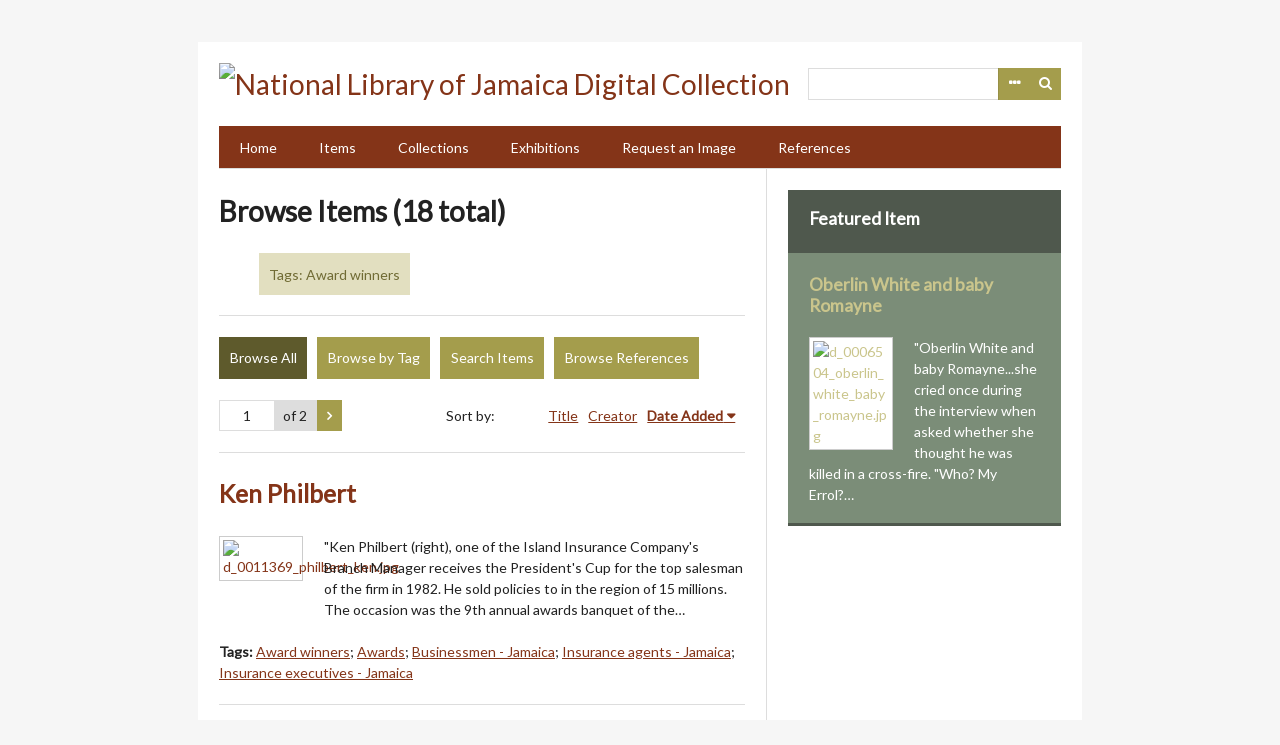

--- FILE ---
content_type: text/html; charset=utf-8
request_url: https://nljdigital.nlj.gov.jm/items/browse?tags=Award+winners
body_size: 5105
content:
<!DOCTYPE html>
<html lang="en-US">
<head>
    <meta charset="utf-8">
    <meta name="viewport" content="width=device-width, initial-scale=1.0, maximum-scale=1.0, minimum-scale=1.0, user-scalable=yes" />
        <meta name="description" content="The National Library of Jamaica’s (NLJ) holdings constitute the most comprehensive collection of Jamaican documentary offering an invaluable representation of Jamaica’s history and heritage. To enhance access to its rich and varied collections, the National NLJ has digitized thousands of historical photographs, prints, drawings, pamphlets, programmes, manuscripts, books, rare maps and other rare and unique materials. " />
            <title>Browse Items &middot; National Library of Jamaica Digital Collection </title>

    <link rel="alternate" type="application/rss+xml" title="Omeka RSS Feed" href="/items/browse?tags=Award+winners&amp;output=rss2" /><link rel="alternate" type="application/atom+xml" title="Omeka Atom Feed" href="/items/browse?tags=Award+winners&amp;output=atom" />
    <!-- Plugin Stuff -->
    
    <!-- Stylesheets -->
    <link href="/plugins/Reference/views/public/css/reference.css?v=2.7.1" media="all" rel="stylesheet" type="text/css" >
<link href="//fonts.googleapis.com/css?family=Lato" media="all" rel="stylesheet" type="text/css" >
<link href="/application/views/scripts/css/iconfonts.css?v=2.7.1" media="all" rel="stylesheet" type="text/css" >
<link href="/themes/emiglio/css/style.css?v=2.7.1" media="all" rel="stylesheet" type="text/css" >
    <!-- JavaScripts -->
    <script type="text/javascript" src="//ajax.googleapis.com/ajax/libs/jquery/1.12.4/jquery.min.js"></script>
<script type="text/javascript">
    //<!--
    window.jQuery || document.write("<script type=\"text\/javascript\" src=\"\/application\/views\/scripts\/javascripts\/vendor\/jquery.js?v=2.7.1\" charset=\"utf-8\"><\/script>")    //-->
</script>
<script type="text/javascript" src="//ajax.googleapis.com/ajax/libs/jqueryui/1.11.2/jquery-ui.min.js"></script>
<script type="text/javascript">
    //<!--
    window.jQuery.ui || document.write("<script type=\"text\/javascript\" src=\"\/application\/views\/scripts\/javascripts\/vendor\/jquery-ui.js?v=2.7.1\" charset=\"utf-8\"><\/script>")    //-->
</script>
<script type="text/javascript">
    //<!--
    jQuery.noConflict();    //-->
</script>
<script type="text/javascript" src="/application/views/scripts/javascripts/vendor/jquery-accessibleMegaMenu.js?v=2.7.1"></script>
<script type="text/javascript" src="/themes/emiglio/javascripts/emiglio.js?v=2.7.1"></script>
<script type="text/javascript" src="/application/views/scripts/javascripts/globals.js?v=2.7.1"></script>
	<!-- Google Analytics - Global site tag (gtag.js) -->
	<script async src="https://www.googletagmanager.com/gtag/js?id=G-NR1EW9XRN0"></script>
	<script>
 	window.dataLayer = window.dataLayer || [];
  	function gtag(){ dataLayer.push(arguments); }
  	gtag('js', new Date());
  	gtag('config', 'G-NR1EW9XRN0');
	</script>

</head>

<body class="items browse">
    <a href="#content" id="skipnav">Skip to main content</a>
        <div id="wrap">

        <header role="banner">

            
            <div id="search-container" role="search">
                                <form id="search-form" name="search-form" action="/search" method="get">    <input type="text" name="query" id="query" value="" title="Search">        <div id="advanced-form">
        <fieldset id="query-types">
            <legend>Search using this query type:</legend>
            <label><input type="radio" name="query_type" id="query_type-keyword" value="keyword" checked="checked">Keyword</label><br>
<label><input type="radio" name="query_type" id="query_type-boolean" value="boolean">Boolean</label><br>
<label><input type="radio" name="query_type" id="query_type-exact_match" value="exact_match">Exact match</label>        </fieldset>
                <fieldset id="record-types">
            <legend>Search only these record types:</legend>
                        <input type="checkbox" name="record_types[]" id="record_types-Item" value="Item" checked="checked"> <label for="record_types-Item">Item</label><br>
                        <input type="checkbox" name="record_types[]" id="record_types-File" value="File" checked="checked"> <label for="record_types-File">File</label><br>
                        <input type="checkbox" name="record_types[]" id="record_types-Collection" value="Collection" checked="checked"> <label for="record_types-Collection">Collection</label><br>
                        <input type="checkbox" name="record_types[]" id="record_types-Exhibit" value="Exhibit" checked="checked"> <label for="record_types-Exhibit">Exhibit</label><br>
                    </fieldset>
                <p><a href="/items/search?tags=Award+winners">Advanced Search (Items only)</a></p>
    </div>
        <button name="submit_search" id="submit_search" type="submit" value="Search">Search</button></form>
                            </div>

            <div id="site-title"><a href="https://nljdigital.nlj.gov.jm" ><img src="https://nljdigital.nlj.gov.jm/files/theme_uploads/531d99ba2df2138a4f5f32428fd18e3b.png" alt="National Library of Jamaica Digital Collection " /></a>
</div>

            <nav id="top-nav" role="navigation">
                <ul class="navigation">
    <li>
        <a href="http://nljdigital.nlj.gov.jm/">Home</a>
    </li>
    <li class="active">
        <a href="/items/browse">Items</a>
    </li>
    <li>
        <a href="/collections/browse">Collections</a>
    </li>
    <li>
        <a href="/exhibits">Exhibitions</a>
    </li>
    <li>
        <a href="/contact">Request an Image</a>
    </li>
    <li>
        <a href="/references">References</a>
    </li>
</ul>            </nav>

            
        </header>

        <article id="content" role="main" tabindex="-1">

            
<div id="primary" class="browse">

    <h1>Browse Items (18 total)</h1>

    <div id="item-filters"><ul><li class="tags">Tags: Award winners</li></ul></div>
    <ul class="items-nav navigation" id="secondary-nav">
        <ul class="navigation">
    <li class="active">
        <a href="/items/browse">Browse All</a>
    </li>
    <li>
        <a href="/items/tags">Browse by Tag</a>
    </li>
    <li>
        <a href="/items/search">Search Items</a>
    </li>
    <li>
        <a href="/references">Browse References</a>
    </li>
</ul>    </ul>

    <nav class="pagination-nav" aria-label="Pagination">
    <ul class="pagination">
        
        <li class="page-input">
        <form action="/items/browse" method="get" accept-charset="utf-8">
        <input type="hidden" name="tags" value="Award winners" id="tags"><input type="text" name="page" title="Current Page" value="1"> of 2        </form>
        </li>

                <!-- Next page link -->
        <li class="pagination_next">
                        <a rel="next" href="/items/browse?tags=Award+winners&amp;page=2"><span class="screen-reader-text">Next Page</span></a>
        </li>
            </ul>
</nav>


    
        <div id="sort-links">
        <span class="sort-label">Sort by: </span><ul id="sort-links-list"><li  ><a href="/items/browse?tags=Award+winners&amp;sort_field=Dublin+Core%2CTitle">Title</a></li><li  ><a href="/items/browse?tags=Award+winners&amp;sort_field=Dublin+Core%2CCreator">Creator</a></li><li class="sorting desc" ><a href="/items/browse?tags=Award+winners&amp;sort_field=added&amp;sort_dir=a">Date Added</a></li></ul>    </div>

    
            <div class="item hentry">
            <div class="item-meta">

            <h2><a href="/items/show/10453">Ken Philbert</a></h2>

                            <div class="item-img">
                <a href="/items/show/10453"><img src="https://nljdigital.nlj.gov.jm/files/square_thumbnails/3adbcf1430b07bff26166cf28951e32b.jpg" alt="d_0011369_philbert_ken.jpg" title="d_0011369_philbert_ken.jpg"></a>                </div>
            
                            <div class="item-description">
                &quot;Ken Philbert (right), one of the Island Insurance Company&#039;s Branch Manager receives the President&#039;s Cup for the top salesman of the firm in 1982. He sold policies to in the region of 15 millions. The occasion was the 9th annual awards banquet of the…                </div>
            
                            <div class="tags"><p><strong>Tags: </strong>
                <a href="/items/browse?tags=Award+winners" rel="tag">Award winners</a>; <a href="/items/browse?tags=Awards" rel="tag">Awards</a>; <a href="/items/browse?tags=Businessmen+-+Jamaica" rel="tag">Businessmen - Jamaica</a>; <a href="/items/browse?tags=Insurance+agents+-+Jamaica" rel="tag">Insurance agents - Jamaica</a>; <a href="/items/browse?tags=Insurance+executives+-+Jamaica" rel="tag">Insurance executives - Jamaica</a></p>
                </div>
            
            
            </div><!-- end class="item-meta" -->
        </div><!-- end class="item hentry" -->
            <div class="item hentry">
            <div class="item-meta">

            <h2><a href="/items/show/10201">Regent Manufacturing Co. Ltd awardees</a></h2>

                            <div class="item-img">
                <a href="/items/show/10201"><img src="https://nljdigital.nlj.gov.jm/files/square_thumbnails/e425d2bb6c76ab3b1f6b452be989ef6d.jpg" alt="d_0011114_regent_manufacturing_co.jpg" title="d_0011114_regent_manufacturing_co.jpg"></a>                </div>
            
                            <div class="item-description">
                &quot;Three members of staff of Regent Manufacturing Co. Ltd., received all-expense paid vacations at Runaway Bay Hotel at a company presentation recently, From left they are: Bobsie Blake, Walter Lobban, and Inez Allen.<br />
Mr. Lobban, trainee cutter,…                </div>
            
                            <div class="tags"><p><strong>Tags: </strong>
                <a href="/items/browse?tags=Award+winners" rel="tag">Award winners</a></p>
                </div>
            
            
            </div><!-- end class="item-meta" -->
        </div><!-- end class="item hentry" -->
            <div class="item hentry">
            <div class="item-meta">

            <h2><a href="/items/show/9917">Mr. Basil Parker</a></h2>

                            <div class="item-img">
                <a href="/items/show/9917"><img src="https://nljdigital.nlj.gov.jm/files/square_thumbnails/a48fdf72d25791447e2ede2229d2e99b.jpg" alt="d_0010822_mr_basil_parker.jpg" title="d_0010822_mr_basil_parker.jpg"></a>                </div>
            
                            <div class="item-description">
                Basil Parker from Hampshire, St. Catherine, one of the winners of the Alcan and Jack Anderson Scholarships in Mass Communications at the University of the West Indies.                </div>
            
                            <div class="tags"><p><strong>Tags: </strong>
                <a href="/items/browse?tags=Award+winners" rel="tag">Award winners</a>; <a href="/items/browse?tags=Men+-+Jamaica" rel="tag">Men - Jamaica</a>; <a href="/items/browse?tags=Portraits" rel="tag">Portraits</a></p>
                </div>
            
            
            </div><!-- end class="item-meta" -->
        </div><!-- end class="item hentry" -->
            <div class="item hentry">
            <div class="item-meta">

            <h2><a href="/items/show/9535">Michael Patterson, Alcan Scholarship winner</a></h2>

                            <div class="item-img">
                <a href="/items/show/9535"><img src="https://nljdigital.nlj.gov.jm/files/square_thumbnails/6237ff89494ba583bb34ff6b25757805.jpg" alt="d_0010445_michael_patterson_alcan_scholarship.jpg" title="d_0010445_michael_patterson_alcan_scholarship.jpg"></a>                </div>
            
                            <div class="item-description">
                ALCAN scholarship winner from CAST, Michael Patterson.                </div>
            
                            <div class="tags"><p><strong>Tags: </strong>
                <a href="/items/browse?tags=Award+winners" rel="tag">Award winners</a>; <a href="/items/browse?tags=College+students+-+Jamaica" rel="tag">College students - Jamaica</a></p>
                </div>
            
            
            </div><!-- end class="item-meta" -->
        </div><!-- end class="item hentry" -->
            <div class="item hentry">
            <div class="item-meta">

            <h2><a href="/items/show/9314">Miss I. Chang of the Banana Board</a></h2>

                            <div class="item-img">
                <a href="/items/show/9314"><img src="https://nljdigital.nlj.gov.jm/files/square_thumbnails/575e630cc3916680451321c5270ce6b4.jpg" alt="d_0010223_miss_i_chang.jpg" title="d_0010223_miss_i_chang.jpg"></a>                </div>
            
                            <div class="item-description">
                &quot;Miss I. Chang of the Banana Board makes her firm&#039;s presentation of $25.00 towards the National Champion Farmer Competitions, to JAS President, Courtney Fletcher at the JAS Farmers&#039; Conference held at George Lisle Educational Centre.&quot;                </div>
            
                            <div class="tags"><p><strong>Tags: </strong>
                <a href="/items/browse?tags=Award+winners" rel="tag">Award winners</a>; <a href="/items/browse?tags=Businesswomen+-+Jamaica" rel="tag">Businesswomen - Jamaica</a>; <a href="/items/browse?tags=Farmers+-+Jamaica" rel="tag">Farmers - Jamaica</a></p>
                </div>
            
            
            </div><!-- end class="item-meta" -->
        </div><!-- end class="item hentry" -->
            <div class="item hentry">
            <div class="item-meta">

            <h2><a href="/items/show/8978">Conscious and safe drivers</a></h2>

                            <div class="item-img">
                <a href="/items/show/8978"><img src="https://nljdigital.nlj.gov.jm/files/square_thumbnails/c0e678bfd8686c2ba4cb899ba6fcdddc.jpg" alt="d_0009876_conscious_safe_drivers.jpg" title="d_0009876_conscious_safe_drivers.jpg"></a>                </div>
            
                            <div class="item-description">
                &quot;Conscious and safe drivers: Part of the 503 male and female drivers who were presented with JOS Safe Driving Awards on Sunday, September 30, at a function held at Curphey Place. For the second straight year the Company&#039;s female drivers have…                </div>
            
                            <div class="tags"><p><strong>Tags: </strong>
                <a href="/items/browse?tags=Award+presentations" rel="tag">Award presentations</a>; <a href="/items/browse?tags=Award+winners" rel="tag">Award winners</a>; <a href="/items/browse?tags=Bus+drivers" rel="tag">Bus drivers</a>; <a href="/items/browse?tags=Bus+lines+-+Employees" rel="tag">Bus lines - Employees</a>; <a href="/items/browse?tags=Bus+lines+-+Jamaica" rel="tag">Bus lines - Jamaica</a></p>
                </div>
            
            
            </div><!-- end class="item-meta" -->
        </div><!-- end class="item hentry" -->
            <div class="item hentry">
            <div class="item-meta">

            <h2><a href="/items/show/8977">JOS safe driving women awardees 1977</a></h2>

                            <div class="item-img">
                <a href="/items/show/8977"><img src="https://nljdigital.nlj.gov.jm/files/square_thumbnails/8274ab247af5899adbb3207649da7559.jpg" alt="d_0009875_jos_safe_driving_women.jpg" title="d_0009875_jos_safe_driving_women.jpg"></a>                </div>
            
                            <div class="item-description">
                &quot;Di dawta dem a model: part of the group of JOS women drivers who received Safe Driving Awards for 1977, seen here posing for the camera. Also in picture is Fred Hudson, Transportation Division Manager (left); Frank Clare, Chief Driving Instructor…                </div>
            
                            <div class="tags"><p><strong>Tags: </strong>
                <a href="/items/browse?tags=Award+presentations" rel="tag">Award presentations</a>; <a href="/items/browse?tags=Award+winners" rel="tag">Award winners</a>; <a href="/items/browse?tags=Bus+drivers" rel="tag">Bus drivers</a>; <a href="/items/browse?tags=Bus+lines+-+Employees" rel="tag">Bus lines - Employees</a>; <a href="/items/browse?tags=Bus+lines+-+Jamaica" rel="tag">Bus lines - Jamaica</a></p>
                </div>
            
            
            </div><!-- end class="item-meta" -->
        </div><!-- end class="item hentry" -->
            <div class="item hentry">
            <div class="item-meta">

            <h2><a href="/items/show/8973">JOS Safe Driving Award presentation</a></h2>

                            <div class="item-img">
                <a href="/items/show/8973"><img src="https://nljdigital.nlj.gov.jm/files/square_thumbnails/419885469832607ff356faea0b82ce6b.jpg" alt="d_0009871_safe_driving_award.jpg" title="d_0009871_safe_driving_award.jpg"></a>                </div>
            
                            <div class="item-description">
                &quot;Leading JOS driver, Mr. Henry Beckford (5th left) in front row gets a hug from a female driver, as the winners of 1977 JOS Safe Driving Awards pose for the camera. Occasion was the recent presentation ceremony which was held at Curphey Place. Also…                </div>
            
                            <div class="tags"><p><strong>Tags: </strong>
                <a href="/items/browse?tags=Award+presentations" rel="tag">Award presentations</a>; <a href="/items/browse?tags=Award+winners" rel="tag">Award winners</a>; <a href="/items/browse?tags=Bus+drivers" rel="tag">Bus drivers</a>; <a href="/items/browse?tags=Bus+lines+-+Employees" rel="tag">Bus lines - Employees</a>; <a href="/items/browse?tags=Bus+lines+-+Jamaica" rel="tag">Bus lines - Jamaica</a></p>
                </div>
            
            
            </div><!-- end class="item-meta" -->
        </div><!-- end class="item hentry" -->
            <div class="item hentry">
            <div class="item-meta">

            <h2><a href="/items/show/8904">Safe driving award</a></h2>

                            <div class="item-img">
                <a href="/items/show/8904"><img src="https://nljdigital.nlj.gov.jm/files/square_thumbnails/18c13b2b478219108d10ffcdd47aeae2.jpg" alt="d_0009804_safe_driving_award.jpg" title="d_0009804_safe_driving_award.jpg"></a>                </div>
            
                            <div class="item-description">
                Safe Driving Award: One hundred and sixteen drivers received safe driving awards from JOS on Sunday night at a presentation Ceremony at the JOS Headquarters on King Street.&quot;                </div>
            
                            <div class="tags"><p><strong>Tags: </strong>
                <a href="/items/browse?tags=Award+presentations" rel="tag">Award presentations</a>; <a href="/items/browse?tags=Award+winners" rel="tag">Award winners</a>; <a href="/items/browse?tags=Bus+drivers" rel="tag">Bus drivers</a>; <a href="/items/browse?tags=Bus+lines+-+Employees" rel="tag">Bus lines - Employees</a>; <a href="/items/browse?tags=Bus+lines+-+Jamaica" rel="tag">Bus lines - Jamaica</a></p>
                </div>
            
            
            </div><!-- end class="item-meta" -->
        </div><!-- end class="item hentry" -->
            <div class="item hentry">
            <div class="item-meta">

            <h2><a href="/items/show/8849">Mr. Ronald Sasso</a></h2>

                            <div class="item-img">
                <a href="/items/show/8849"><img src="https://nljdigital.nlj.gov.jm/files/square_thumbnails/f9f4b1ebb3e5414ab995b415e26fab23.jpg" alt="d_0009746_ronald_sasso.jpeg" title="d_0009746_ronald_sasso.jpeg"></a>                </div>
            
                            <div class="item-description">
                &quot;Mr. Ronald Sasso, Vice-President of the Private Sector Organisation of Jamaica, congratulates Mr. Errol Stewart, the G. Arthur Brown Award winner for 1980, after his selection.&quot;                </div>
            
                            <div class="tags"><p><strong>Tags: </strong>
                <a href="/items/browse?tags=Award+winners" rel="tag">Award winners</a>; <a href="/items/browse?tags=Bank+employees+-+Jamaica" rel="tag">Bank employees - Jamaica</a>; <a href="/items/browse?tags=Bankers+-+Jamaica" rel="tag">Bankers - Jamaica</a>; <a href="/items/browse?tags=Businessmen+-+Jamaica" rel="tag">Businessmen - Jamaica</a>; <a href="/items/browse?tags=Sasso%2C+Ronald%2C+-+1927-2013" rel="tag">Sasso, Ronald, - 1927-2013</a></p>
                </div>
            
            
            </div><!-- end class="item-meta" -->
        </div><!-- end class="item hentry" -->
        
    <nav class="pagination-nav" aria-label="Pagination">
    <ul class="pagination">
        
        <li class="page-input">
        <form action="/items/browse" method="get" accept-charset="utf-8">
        <input type="hidden" name="tags" value="Award winners" id="tags"><input type="text" name="page" title="Current Page" value="1"> of 2        </form>
        </li>

                <!-- Next page link -->
        <li class="pagination_next">
                        <a rel="next" href="/items/browse?tags=Award+winners&amp;page=2"><span class="screen-reader-text">Next Page</span></a>
        </li>
            </ul>
</nav>

</div>
<div id="secondary">
    <!-- Featured Item -->
    <div id="featured-item" class="featured">
        <h2>Featured Item</h2>
        <div class="item record">
        <h3><a href="/items/show/5782">Oberlin White and baby Romayne</a></h3>
    <a href="/items/show/5782" class="image"><img src="https://nljdigital.nlj.gov.jm/files/square_thumbnails/9e440d45160b241b949cdd4ab338bc5b.jpg" alt="d_0006504_oberlin_white_baby_romayne.jpg" title="d_0006504_oberlin_white_baby_romayne.jpg"></a>            <p class="item-description">&quot;Oberlin White and baby Romayne...she cried once during the interview when asked whether she thought he was killed in a cross-fire. &quot;Who? My Errol?…</p>
    </div>
    </div><!--end featured-item-->

</div><!-- end primary -->

        </article>

        <footer role="contentinfo">

            <nav id="bottom-nav">
                <ul class="navigation">
    <li>
        <a href="http://nljdigital.nlj.gov.jm/">Home</a>
    </li>
    <li class="active">
        <a href="/items/browse">Items</a>
    </li>
    <li>
        <a href="/collections/browse">Collections</a>
    </li>
    <li>
        <a href="/exhibits">Exhibitions</a>
    </li>
    <li>
        <a href="/contact">Request an Image</a>
    </li>
    <li>
        <a href="/references">References</a>
    </li>
</ul>            </nav>

            <div id="footer-text">
                <span>© Copyright NLJ. All Rights Reserved</span>                                <!-- <p>Proudly powered by <a href="http://omeka.org">Omeka</a>.</p> -->
            </div>

            
        </footer>

    </div><!-- end wrap -->

    <script>
    jQuery(document).ready(function() {
        Omeka.showAdvancedForm();
        Omeka.skipNav();
        Emiglio.megaMenu();
    });
    </script>

</body>
</html>
